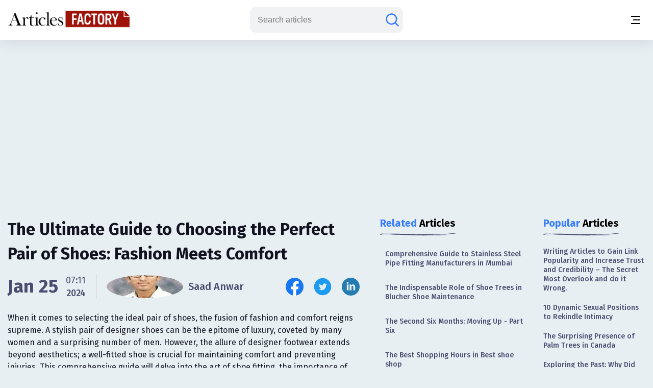

--- FILE ---
content_type: text/html;charset=UTF-8
request_url: https://www.articlesfactory.com/articles/family/nothing-beats-fashion-and-comfort-for-selecting-a-right-pair-of-shoe.html
body_size: 12385
content:
<!-- BEGIN html -->
<!DOCTYPE html>
<html lang="en" xmlns="http://www.w3.org/1999/xhtml">
<!-- BEGIN head -->
<head>
    <meta charset="UTF-8">
    <meta name="verify-v1" content="TrNRiz+/WOMcvMELMZKRsw9N2fPJnHpIlhPw2OWSfrI=" />
    <meta name="facebook-domain-verification" content="zsmybwzwtkplrca834tgggmmazjsiv" />
    <meta name="viewport" content="width=device-width, initial-scale=1.0">
    
    <title>The Ultimate Guide to Choosing the Perfect Pair of Shoes: Fashion Meets Comfort - Articles Factory</title>
    <link rel="stylesheet" href="https://cdn.articlesfactory.com/cdn/css/styleinner.css">
    <link rel="shortcut icon" href="/images/favicon.png" type="image/x-icon" />
    <script async src="https://pagead2.googlesyndication.com/pagead/js/adsbygoogle.js?client=ca-pub-7277013290225659" crossorigin="anonymous"></script>

    <script>
        window.dataLayer = window.dataLayer || [];
    </script>
    <!-- Google Tag Manager -->
    <script>(function(w,d,s,l,i){w[l]=w[l]||[];w[l].push({'gtm.start':
            new Date().getTime(),event:'gtm.js'});var f=d.getElementsByTagName(s)[0],
        j=d.createElement(s),dl=l!='dataLayer'?'&l='+l:'';j.async=true;j.src=
        'https://www.googletagmanager.com/gtm.js?id='+i+dl;f.parentNode.insertBefore(j,f);
    })(window,document,'script','dataLayer','GTM-56Q3V9M');</script>
    <!-- End Google Tag Manager -->

    <script src="https://cdnjs.cloudflare.com/ajax/libs/jquery/3.7.0/jquery.min.js" ></script>
    <script src="https://cdn.articlesfactory.com/cdn/js/innerscript.js" ></script>

    <style>
        h1 > *, h2 > *, h3 > *, h4 > * {
            font-family: "Fira Sans", sans-serif!important;
        }
    </style>
    
    <meta name="description" content="Discover how to select shoes that blend style with comfort in our ultimate guide, ensuring you look great and feel even better with every step." />
    
    <meta name="keywords" content="comfort shoes,companies produce,women fall,men dream,designer shoes" />
    <!-- Facebook Open Graph Tags -->
    <meta property="og:type" content="article" />
    <meta property="og:site_name" content="Articles Factory" />
    <meta property="og:url" content="https://www.articlesfactory.com/articles/family/nothing-beats-fashion-and-comfort-for-selecting-a-right-pair-of-shoe.html" />
    <meta property="og:title" content="The Ultimate Guide to Choosing the Perfect Pair of Shoes: Fashion Meets Comfort" />
    <meta property="og:description" content="Discover how to select shoes that blend style with comfort in our ultimate guide, ensuring you look great and feel even better with every step." />
    <meta property="article:opinion" content="false" />
    <meta property="article:author" content="https://www.facebook.com/ArticlesFactoryHQ" />
    <meta property="og:image" content="https://images.articlesfactory.com/-/31d0f135-3fcb-4159-99c6-cb0c97481334.png" />
    
    <!-- Twitter Cards -->
    <meta name="twitter:card" content="summary_large_image" />
    <meta name="twitter:site" content="@ArticlesFactory" />
    <meta name="twitter:title" content="The Ultimate Guide to Choosing the Perfect Pair of Shoes: Fashion Meets Comfort" />
    <meta name="twitter:description" content="Discover how to select shoes that blend style with comfort in our ultimate guide, ensuring you look great and feel even better with every step." />
    <meta name="twitter:image"  content="https://images.articlesfactory.com/-/31d0f135-3fcb-4159-99c6-cb0c97481334.png" />
    
    
    <link rel="canonical" href="https://www.articlesfactory.com/articles/family/nothing-beats-fashion-and-comfort-for-selecting-a-right-pair-of-shoe.html" />
    
    
    <script type="application/ld+json" class="rank-math-schema">
        {
            "@context": "https://schema.org",
            "@graph": [
                {
                    "@type": "Organization",
                    "@id": "https://www.articlesfactory.com/#organization",
                    "name": "Articles Factory"
                },
                {
                    "@type": "WebSite",
                    "@id": "https://www.articlesfactory.com/#website",
                    "url": "https://www.articlesfactory.com",
                    "name": "Articles Factory",
                    "publisher": {
                        "@id": "https://www.articlesfactory.com/#organization"
                    },
                    "inLanguage": "en-US"
                },
                {
                    "@type": "BreadcrumbList",
                    "@id": "https://www.articlesfactory.com/articles/family/nothing-beats-fashion-and-comfort-for-selecting-a-right-pair-of-shoe.html#breadcrumb",
                    "itemListElement": [
                        {
                            "@type": "ListItem",
                            "position": "1",
                            "item": {
                                "@id": "https://www.articlesfactory.com",
                                "name": "Home"
                            }
                        },
                        {
                            "@type": "ListItem",
                            "position": "2",
                            "item": {
                                "@id": "https://www.articlesfactory.com/articles/family.html",
                                "name": "Family"
                            }
                        },
                        {
                            "@type": "ListItem",
                            "position": "3",
                            "item": {
                                "@id": "https://www.articlesfactory.com/articles/family/nothing-beats-fashion-and-comfort-for-selecting-a-right-pair-of-shoe.html",
                                "name": "The Ultimate Guide to Choosing the Perfect Pair of Shoes: Fashion Meets Comfort"
                            }
                        }
                    ]
                },
                {
                    "@type": "WebPage",
                    "@id": "https://www.articlesfactory.com/articles/family/nothing-beats-fashion-and-comfort-for-selecting-a-right-pair-of-shoe.html#webpage",
                    "url": "https://www.articlesfactory.com/articles/family/nothing-beats-fashion-and-comfort-for-selecting-a-right-pair-of-shoe.html",
                    "name": "The Ultimate Guide to Choosing the Perfect Pair of Shoes: Fashion Meets Comfort",
                    "datePublished": "2010-09-22T08:24:31+00:00",
                    "dateModified": "2024-01-25T07:11:16+00:00",
                    "isPartOf": {
                        "@id": "https://www.articlesfactory.com/#website"
                    },
                    "inLanguage": "en-US",
                    "breadcrumb": {
                        "@id": "https://www.articlesfactory.com/articles/family/nothing-beats-fashion-and-comfort-for-selecting-a-right-pair-of-shoe.html#breadcrumb"
                    }
                },
                {
                    "@type": "Person",
                    "@id": "https://www.articlesfactory.com/author/Saad+Anwar.html",
                    "name": "Saad Anwar",
                    "url": "https://www.articlesfactory.com/author/Saad+Anwar.html",
                    "image": {
                        "@type": "ImageObject",
                        "@id": "https://s3.amazonaws.com/articlesfactory.com/150x150/saad-anwar.jpg",
                        "url": "https://s3.amazonaws.com/articlesfactory.com/150x150/saad-anwar.jpg",
                        "caption": "Saad Anwar",
                        "inLanguage": "en-US"
                    },
                    "sameAs": [
                        "https://www.articlesfactory.com"
                    ],
                    "worksFor": {
                        "@id": "https://www.articlesfactory.com/#organization"
                    }
                },
                {
                    "@type": "BlogPosting",
                    "headline": "The Ultimate Guide to Choosing the Perfect Pair of Shoes: Fashion Meets Comfort",
                    "image": [
                        "https://images.articlesfactory.com/-/31d0f135-3fcb-4159-99c6-cb0c97481334.png"
                    ],
                    "datePublished": "2010-09-22T08:24:31+00:00",
                    "dateModified": "2024-01-25T07:11:16+00:00",
                    "articleSection": "Family",
                    "author": {
                        "@id": "https://www.articlesfactory.com/author/Saad+Anwar.html",
                        "name": "Saad Anwar"
                    },
                    "publisher": {
                        "@id": "https://www.articlesfactory.com/#organization"
                    },
                    "description": "Discover how to select shoes that blend style with comfort in our ultimate guide, ensuring you look great and feel even better with every step.",
                    "name": "The Ultimate Guide to Choosing the Perfect Pair of Shoes: Fashion Meets Comfort",
                    "@id": "https://www.articlesfactory.com/articles/family/nothing-beats-fashion-and-comfort-for-selecting-a-right-pair-of-shoe.html",
                    "isPartOf": {
                        "@id": "https://www.articlesfactory.com/articles/family/nothing-beats-fashion-and-comfort-for-selecting-a-right-pair-of-shoe.html#webpage"
                    },
                    "inLanguage": "en-US",
                    "mainEntityOfPage": {
                        "@id": "https://www.articlesfactory.com/articles/family/nothing-beats-fashion-and-comfort-for-selecting-a-right-pair-of-shoe.html#webpage"
                    }
                }
            ]
        }
    </script>
    <style>
        .article__inner .article__desc .desc__>h2, .article__inner .article__desc .desc__>h3, .article__inner .article__desc .desc__>h4, .article__inner .article__desc .desc__>h5, .article__inner .article__desc .desc__>h6 {
            font-family: "Fira Sans", sans-serif;
            margin-bottom: 10px;
            margin-top: 10px;
            font-weight: 500;
        }
        .article__inner .article__desc .desc__>h2 {
            font-size: 32px;
        }
        .article__inner .article__desc .desc__>h3 {
            font-size: 25px;
        }
        .article__inner .article__desc .desc__>h4 {
            font-size: 20px;
        }
        .article__inner .article__desc .desc__>ul {
            list-style-type: disc;
            padding-left: 40px;
        }
        .article__inner .article__desc .desc__>ol {
            padding-left: 40px;
        }
        p:has(iframe.ql-video) {
            position: relative;
            height: 0;
            padding-top: 56.25%;
            width:100%;
        }
        iframe.ql-video {
            position: absolute;
            top: 0; left: 0;
            border: 0;
            width: 100%;
            height: 100%;
        }
        .article__inner .article__desc .desc__ li {
            line-height: 150%;
            font-weight: 400;
            color: #494E70;
            font-size: 20px;
        }
        .article__desc table, .article__desc tr, .article__desc th, .article__desc td {
            table-layout: fixed;
            width: 100%;
            border: 1px solid #494E70;
            color: #494E70;
            border-collapse: collapse;
            padding: 10px;
        }
        .article__desc th {
            background-color: #E0E0E0;
        }
        @media (max-width: 1340px) {
            .article__inner .article__desc .desc__ li {
                font-size: 16px;
            }
        }
        .articles__wrapper .article__top--ad>.articles__ad {
            border: none!important;
        }
        .article__inner .article__desc img {
            width: 100%;
            text-align: center;
            display: block;
            margin-left: auto;
            margin-right: auto;
        }
        .article__inner .article__desc blockquote {
            padding: 1.4em 1em;
            border-radius: 1.5em;
            border: 2px solid #fff;
            background: rgba(255, 255, 255, .25);
            margin: 2em 0;
            font-size: 20px;
            line-height: 150%;
            font-weight: 400;
            color: #494E70;
        }
        .ad-unit {
            display: none;
        }
        @media (max-width:767px) {
            .ad-unit {
                display: block;
            }
        }
        code {
            color: #d63384;
            word-wrap: break-word;
            padding: 2px 4px;
            font-size: 85%;
            background-color: #fafafa;
            border-radius: 3px;
        }
    </style>

</head>
<body class="v__header">
<!-- Google Tag Manager (noscript) -->
<noscript><iframe src="https://www.googletagmanager.com/ns.html?id=GTM-56Q3V9M"
                  height="0" width="0" style="display:none;visibility:hidden"></iframe></noscript>
<!-- End Google Tag Manager (noscript) -->
<div class="mobile__menu--box">
    <div class="inner__menu">
        <div class="top__part">
            <div class="menu__">
                <form action="/search" method="post">
                    <div class="group__input">
                        <input type="text" name="query" placeholder="Search articles">
                        <button type="submit" aria-label="Search articles"><svg width="30" height="30" viewBox="0 0 30 30" fill="none" xmlns="http://www.w3.org/2000/svg">
                            <path d="M26.4577 26.4587L20.3072 20.3082M20.3072 20.3082C22.1491 18.4663 23.1839 15.9682 23.1839 13.3634C23.1839 10.7586 22.1491 8.2605 20.3072 6.41862C18.4654 4.57675 15.9673 3.54199 13.3624 3.54199C12.0727 3.54199 10.7955 3.79603 9.60395 4.2896C8.41236 4.78318 7.32965 5.50662 6.41765 6.41862C5.50564 7.33063 4.7822 8.41333 4.28863 9.60492C3.79505 10.7965 3.54102 12.0737 3.54102 13.3634C3.54102 14.6532 3.79505 15.9303 4.28863 17.1219C4.7822 18.3135 5.50564 19.3962 6.41765 20.3082C7.32965 21.2202 8.41236 21.9437 9.60395 22.4372C10.7955 22.9308 12.0727 23.1849 13.3624 23.1849C15.9673 23.1849 18.4654 22.1501 20.3072 20.3082Z" stroke="#677788" stroke-width="2.5" stroke-linecap="round"/>
                        </svg></button>
                    </div>
                </form>
                <ul>
                    <li><a href="/articles/business.html">Business</a></li>
                    <li><a href="/articles/finance.html">Finance</a></li>
                    <li><a href="/articles/health.html">Health</a></li>
                    <li><a href="/articles/technology.html">Technology</a></li>
                    <li><a href="/articles/travel.html">Travel</a></li>
                    <li><a href="/articles/animals-and-pets.html">Animals and Pets</a></li>
                    <li><a href="/submit.html">Submit Article</a></li>
                    
                    
                </ul>
            </div>
            <div class="profile" style="display:none;">
                <div class="head">
                    <a href="/my"><img src="https://cdn.articlesfactory.com/cdn/img/larr.webp" alt="larr" width="14" height="16"></a>
                    <h6>My Account</h6>
                </div>
                <ul>
                    <li class="dropdown">
                        <a href="/my">Buyer <span><svg width="12" height="12" viewBox="0 0 12 12" fill="none" xmlns="http://www.w3.org/2000/svg">
							<path d="M1.5 4L6 8L10.5 4" stroke="#677788" stroke-width="1.5" stroke-linecap="round"></path>
							</svg></span></a>
                        <ul style="display:none;">
                            <li><a href="/my/buyer/dashboard">Dashboard</a></li>
                            <li><a href="/my/buyer/tasks">Tasks</a></li>
                            <li><a href="/my/buyer/tasks/add">Add Article</a></li>
                            <li><a href="/my/articles">Articles</a></li>
                            <li><a href="/my/balance.html">Balance</a></li>
                        </ul>
                    </li>
                    <li class="dropdown">
                        <a href="/my">Publisher <span><svg width="12" height="12" viewBox="0 0 12 12" fill="none" xmlns="http://www.w3.org/2000/svg">
							<path d="M1.5 4L6 8L10.5 4" stroke="#677788" stroke-width="1.5" stroke-linecap="round"></path>
							</svg></span></a>
                        <ul style="display:none;">
                            <li><a href="/my/publisher/dashboard">Dashboard</a></li>
                            <li><a href="/my/publisher/websites/add">Add Website</a></li>
                            <li><a href="/my/publisher/websites">Websites</a></li>
                            <li><a href="/my/publisher/tasks">Tasks</a></li>
                            <li><a href="/my/publisher/balance">Balance</a></li>
                            <li><a href="/my/publisher/settings">Settings</a></li>
                        </ul>
                    </li>
                    <li><a href="/my/referrals.html">Referral Program</a></li>
                    <li><a href="/signout">Sign Out</a></li>
                </ul>
            </div>
        </div>
        <div class="bottom__part">
            <ul>
                <li><a href="https://www.facebook.com/ArticlesFactoryHQ" target="_blank"><img src="https://cdn.articlesfactory.com/cdn/img/facebook.svg" alt="Follow Us on Facebook" width="30" height="30"></a></li>
                <li><a href="https://t.me/ArticlesFactoryHQ" target="_blank"><img src="https://cdn.articlesfactory.com/cdn/img/telegram.svg" alt="Follow Us on Telegram" width="30" height="30"></a></li>
                <li><a href="https://twitter.com/ArticlesFactory" target="_blank"><img src="https://cdn.articlesfactory.com/cdn/img/twitter.svg" alt="Follow Us on Twitter" width="30" height="30"></a></li>
            </ul>
            <div class="bottom__ul">
                <ul>
                    <li><a href="#">Terms and Conditions</a></li>
                    <li class="spacer"></li>
                    <li><a href="#">Privacy Policy</a></li>
                </ul>
            </div>
        </div>
    </div>
</div>
<header>
    <div class="container">
        <div class="outer__header">
            <div class="header__left">


                <logo><a href="/"><img src="https://cdn.articlesfactory.com/cdn/img/logo.webp" alt="Articles Factory: Guest Posting Services" width="240" height="36"></a></logo>

                <div class="main__menu">
                    <ul>
                        <li><a href="/articles/business.html">Business</a></li>
                        <li><a href="/articles/finance.html">Finance</a></li>
                        <li><a href="/articles/health.html">Health</a></li>
                        <li><a href="/articles/technology.html">Technology</a></li>
                        <li><a href="/articles/travel.html">Travel</a></li>
                        <li><a href="/articles/animals-and-pets.html">Animals and Pets</a></li>
                        <li><a href="/submit.html">Submit Article</a></li>
                    </ul>
                    <div class="small__info">
                        <ul>
                            <li><a href="https://www.facebook.com/ArticlesFactoryHQ" target="_blank"><img src="https://cdn.articlesfactory.com/cdn/img/facebook.svg" alt="Follow Us on Facebook" width="30" height="30"></a></li>
                            <li><a href="https://t.me/ArticlesFactoryHQ" target="_blank"><img src="https://cdn.articlesfactory.com/cdn/img/telegram.svg" alt="Follow Us on Telegram" width="30" height="30"></a></li>
                            <li><a href="https://twitter.com/ArticlesFactory" target="_blank"><img src="https://cdn.articlesfactory.com/cdn/img/twitter.svg" alt="Follow Us on Twitter" width="30" height="30"></a></li>
                        </ul>
                        <div class="bottom__ul">
                            <ul>
                                <li><a href="#">Terms and Conditions</a></li>
                                <li class="spacer"></li>
                                <li><a href="#">Privacy Policy</a></li>
                            </ul>
                        </div>
                    </div>
                </div>
            </div>
            <div class="header__right">
                
                

                <div class="search__wrapper">
                    <a href="#"><svg width="30" height="30" viewBox="0 0 30 30" fill="none" xmlns="http://www.w3.org/2000/svg">
                        <path d="M26.4577 26.4587L20.3072 20.3082M20.3072 20.3082C22.1491 18.4663 23.1839 15.9682 23.1839 13.3634C23.1839 10.7586 22.1491 8.2605 20.3072 6.41862C18.4654 4.57675 15.9673 3.54199 13.3624 3.54199C12.0727 3.54199 10.7955 3.79603 9.60395 4.2896C8.41236 4.78318 7.32965 5.50662 6.41765 6.41862C5.50564 7.33063 4.7822 8.41333 4.28863 9.60492C3.79505 10.7965 3.54102 12.0737 3.54102 13.3634C3.54102 14.6532 3.79505 15.9303 4.28863 17.1219C4.7822 18.3135 5.50564 19.3962 6.41765 20.3082C7.32965 21.2202 8.41236 21.9437 9.60395 22.4372C10.7955 22.9308 12.0727 23.1849 13.3624 23.1849C15.9673 23.1849 18.4654 22.1501 20.3072 20.3082Z" stroke="#677788" stroke-width="2.5" stroke-linecap="round"/>
                    </svg>
                    </a>
                    <form action="/search" method="post" style="display:none;">
                        <input type="text" name="query" placeholder="Search articles">
                        <button type="submit" class="submit_btn" aria-label="Search articles"><svg width="30" height="30" viewBox="0 0 30 30" fill="none" xmlns="http://www.w3.org/2000/svg">
                            <path d="M26.4577 26.4587L20.3072 20.3082M20.3072 20.3082C22.1491 18.4663 23.1839 15.9682 23.1839 13.3634C23.1839 10.7586 22.1491 8.2605 20.3072 6.41862C18.4654 4.57675 15.9673 3.54199 13.3624 3.54199C12.0727 3.54199 10.7955 3.79603 9.60395 4.2896C8.41236 4.78318 7.32965 5.50662 6.41765 6.41862C5.50564 7.33063 4.7822 8.41333 4.28863 9.60492C3.79505 10.7965 3.54102 12.0737 3.54102 13.3634C3.54102 14.6532 3.79505 15.9303 4.28863 17.1219C4.7822 18.3135 5.50564 19.3962 6.41765 20.3082C7.32965 21.2202 8.41236 21.9437 9.60395 22.4372C10.7955 22.9308 12.0727 23.1849 13.3624 23.1849C15.9673 23.1849 18.4654 22.1501 20.3072 20.3082Z" stroke="#677788" stroke-width="2.5" stroke-linecap="round"/>
                        </svg></button>
                    </form>
                </div>
                <div class="tablet__menu">
                    <a href="#">
							<span class="span__wrapper">
								<span></span>
								<span></span>
								<span></span>
							</span>
                    </a>
                </div>
                <div class="mobile__menu">
                    <a href="#" aria-label="Menu button">
							<span class="span__wrapper">
								<span></span>
								<span></span>
								<span></span>
							</span>
                    </a>
                </div>
            </div>
        </div>
    </div>
</header>



<div class="articles__wrapper">
        <div class="container">
            <div class="article__top--ad">
                <div class="articles__ad">
                    
                        <script async src="https://pagead2.googlesyndication.com/pagead/js/adsbygoogle.js?client=ca-pub-7277013290225659"
                                crossorigin="anonymous"></script>
                        <!-- Article Page: Top -->
                        <ins class="adsbygoogle"
                             style="display:block"
                             data-ad-client="ca-pub-7277013290225659"
                             data-ad-slot="4079893651"
                             data-ad-format="auto"
                             data-full-width-responsive="true"></ins>
                        <script>
                            (adsbygoogle = window.adsbygoogle || []).push({});
                        </script>
                    
                </div>
            </div>
            <div class="article__inner">
                <div class="article__desc">

                    

                    <div class="title">
                        <h1>The Ultimate Guide to Choosing the Perfect Pair of Shoes: Fashion Meets Comfort</h1>
                    </div>
                    <div class="author__article">
                        <div class="date">

                            
                            
                                <span>Jan 25</span>
                                <div class="time">
                                    <span>07:11</span>
                                    <p>2024</p>
                                </div>
                            


                            <div class="spacer"></div>
                            <a href="/author/Saad+Anwar.html" class="profile">
                                
                                <span><img src="https://s3.amazonaws.com/articlesfactory.com/150x150/saad-anwar.jpg" alt="Saad Anwar" width="45" height="45" style="border-radius: 50%;object-fit: cover;"></span>
                                <p>Saad Anwar</p>
                            </a>
                        </div>
                        <div class="socials">
                            <ul>
                                <li><a href="http://www.facebook.com/sharer/sharer.php?u=https://www.articlesfactory.com/articles/family/nothing-beats-fashion-and-comfort-for-selecting-a-right-pair-of-shoe.html" rel="nofollow" aria-label="Share this article on Facebook" target="_blank"><img src="https://cdn.articlesfactory.com/cdn/img/facebook.svg" alt="Share this article on Facebook"  width="35" height="35"></a></li>
                                <li><a href="https://twitter.com/intent/tweet?text=When it comes to selecting the ideal pair of shoes, the fusion of fashion and comfort reigns supreme. A stylish pair of designer shoes can be the epitome of luxury, coveted by many women and a surprising number of men. However, the allure of designer footwear extends beyond aesthetics; a well-fitted shoe is crucial for maintaining comfort and preventing injuries. This comprehensive guide will delve into the art of shoe fitting, the importance of choosing the right shoe for your activities, and how to balance style with comfort for the health of your feet. https://www.articlesfactory.com/articles/family/nothing-beats-fashion-and-comfort-for-selecting-a-right-pair-of-shoe.html" rel="nofollow" aria-label="Share this article on Twitter" target="_blank"><img src="https://cdn.articlesfactory.com/cdn/img/twitter.svg" alt="Share this article on Twitter"  width="35" height="35"></a></li>
                                <li><a href="https://www.linkedin.com/shareArticle?mini=true&amp;url=https://www.articlesfactory.com/articles/family/nothing-beats-fashion-and-comfort-for-selecting-a-right-pair-of-shoe.html&amp;title=The Ultimate Guide to Choosing the Perfect Pair of Shoes: Fashion Meets Comfort&amp;summary=When it comes to selecting the ideal pair of shoes, the fusion of fashion and comfort reigns supreme. A stylish pair of designer shoes can be the epitome of luxury, coveted by many women and a surprising number of men. However, the allure of designer footwear extends beyond aesthetics; a well-fitted shoe is crucial for maintaining comfort and preventing injuries. This comprehensive guide will delve into the art of shoe fitting, the importance of choosing the right shoe for your activities, and how to balance style with comfort for the health of your feet.&amp;source=www.articlesfactory.com" rel="nofollow" aria-label="Share this article on Linkedin" target="_blank"><img src="https://cdn.articlesfactory.com/cdn/img/linkedin.svg" alt="Share this article on Linkedin"  width="35" height="35"></a></li>
                            </ul>
                        </div>
                    </div>
                    <p>When it comes to selecting the ideal pair of shoes, the fusion of fashion and comfort reigns supreme. A stylish pair of designer shoes can be the epitome of luxury, coveted by many women and a surprising number of men. However, the allure of designer footwear extends beyond aesthetics; a well-fitted shoe is crucial for maintaining comfort and preventing injuries. This comprehensive guide will delve into the art of shoe fitting, the importance of choosing the right shoe for your activities, and how to balance style with comfort for the health of your feet.</p>
                    
                    <div class="desc__">

                        <p><picture>
  <source srcset="https://images.articlesfactory.com/400x0/31d0f135-3fcb-4159-99c6-cb0c97481334.webp 400w" type="image/webp" media="(max-width: 500px)" sizes="95vw">
  <source srcset="https://images.articlesfactory.com/600x0/31d0f135-3fcb-4159-99c6-cb0c97481334.webp 600w" type="image/webp" media="(max-width: 650px)" sizes="95vw">
  <img src="https://images.articlesfactory.com/750x0/31d0f135-3fcb-4159-99c6-cb0c97481334.webp" loading="lazy" width="750">
 </picture>
 <div id="ad-unit-1" class="ad-unit">
  <script async src="https://pagead2.googlesyndication.com/pagead/js/adsbygoogle.js?client=ca-pub-7277013290225659" crossorigin="anonymous"></script><!-- Articles Factory: Article Page: In Article 1 -->
  <ins class="adsbygoogle" style="display:block" data-ad-client="ca-pub-7277013290225659" data-ad-slot="1866576439" data-ad-format="auto" data-full-width-responsive="true"></ins>
  <script>
     (adsbygoogle = window.adsbygoogle || []).push({});
</script>
 </div></p>
<h2>The Importance of Proper Shoe Fitting</h2>
<p>Shoe fitting may appear straightforward,<a href="https://www.articlesfactory.com/articles/family/nothing-beats-fashion-and-comfort-for-selecting-a-right-pair-of-shoe.html"><img src="https://www.articlesfactory.com/pic/x.gif" width="1" height="1" alt="The Ultimate Guide to Choosing the Perfect Pair of Shoes: Fashion Meets Comfort Articles" border="0" style="display: none;" loading="lazy"></a> but it's a nuanced process that can significantly impact your foot health. A harmonious relationship between your foot and shoe is essential, as ill-fitting footwear can lead to discomfort and foot problems. It's important to remember that our feet are tasked with carrying us through an average of 10,000 steps per day, performing a variety of functions along the way. Therefore, shoes should not only protect the feet but also support their natural movement.</p>
<h2>Where to Find Your Perfect Shoes</h2>
<p>For those seeking a diverse selection of quality footwear, Shoesemart.com offers an impressive array of options. With a commitment to featuring top brands and merchants like Gravity Defyer and MasonEzpay, as well as stores such as Auditions Shoes, Nunn Bush, and Shoe Buy, customers can explore thousands of styles online. Whether you're looking to save money or indulge in the latest collections, Shoesemart.com is a convenient starting point.</p>
<h2>Investing in Quality Footwear</h2>
<p>Shoes are often the first item we put on in the morning and the last we take off at night. While designer shoes can be pricey, investing in specialty footwear for running, jogging, dancing, or sports is often justified by the quality and specialized features they offer. Your feet play a critical role in your overall well-being and deserve high-quality care. Before expanding your shoe collection, consider how online shopping can provide access to premium shoes at more affordable prices.</p>
<h2>Men's Dress Shoes: A Guide to Quality and Style</h2>
<p>Every man should be familiar with the details that define the quality of dress shoes. These details contribute to the shoe's comfort and durability, which are particularly important to men. For job interviews, men have a hierarchy of acceptable shoes, ranging from the most formal black oxford to the less formal black dress penny loafer. Regardless of style, it's imperative that men's shoes are well-maintained and polished.
 <div id="ad-unit-2" class="ad-unit">
  <script async src="https://pagead2.googlesyndication.com/pagead/js/adsbygoogle.js?client=ca-pub-7277013290225659" crossorigin="anonymous"></script><!-- Articles Factory: Article Page: In Article 2 -->
  <ins class="adsbygoogle" style="display:block" data-ad-client="ca-pub-7277013290225659" data-ad-slot="8915238501" data-ad-format="auto" data-full-width-responsive="true"></ins>
  <script>
     (adsbygoogle = window.adsbygoogle || []).push({});
</script>
 </div></p>
<h2>Women's Shoes: Versatility for Every Occasion</h2>
<p>Women's shoe styles are more varied than men's, but when it comes to interviews, the options are more limited. Shoes should be in pristine condition, and while black and navy are safe choices, other colors must complement the outfit and accessories. Women should avoid light-colored shoes for interviews, with the exception of nursing positions. The classic leather flat or ballet-style shoe is a versatile choice for women of all heights and can be dressed up or down depending on the occasion.</p>
<h2>The Challenge of Finding Comfortable and Stylish Shoes</h2>
<p>Finding shoes that are both comfortable and stylish can be a frustrating endeavor. Special shoe sizes, particularly for wide or large feet, are often difficult to find without resorting to custom-made options. However, it's possible to find a wide range of sizes and widths in both fashionable and comfort-oriented shoes without breaking the bank.</p>
<h2>Conclusion</h2>
<p>Choosing the right pair of shoes is a balance of style, comfort, and function. By understanding the importance of proper fitting, knowing where to shop, and recognizing the value of quality footwear, you can ensure your feet are well-cared for in every step you take. Whether you're dressing for a formal event or seeking everyday comfort, there's a shoe out there that fits both your foot and your fashion sense.</p>
<p>For more information on finding the perfect pair of shoes, visit authoritative sources like <a href="https://footwearnews.com/" rel="nofollow" target="_blank">Footwear News</a> for the latest trends and <a href="https://www.apma.org/" rel="nofollow" target="_blank">The American Podiatric Medical Association</a> for foot health and shoe fitting tips.</p>

                        <div class="tags">
                            <div class="elem__tag">
                                <p>Article "tagged" as:</p>
                                <div class="tags__grid">
                                    <a href="/tag/comfort-shoes.html" class="el__tag">
                                        <p>comfort shoes</p>
                                    </a><a href="/tag/companies-produce.html" class="el__tag">
                                        <p>companies produce</p>
                                    </a><a href="/tag/women-fall.html" class="el__tag">
                                        <p>women fall</p>
                                    </a><a href="/tag/men-dream.html" class="el__tag">
                                        <p>men dream</p>
                                    </a><a href="/tag/designer-shoes.html" class="el__tag">
                                        <p>designer shoes</p>
                                    </a>
                                </div>
                            </div>
                            <div class="elem__tag">
                                <p>Categories:</p>
                                <div class="tags__grid">
                                    <a href="/articles/family.html" class="el__tag">
                                        <p>Family</p>
                                    </a>
                                </div>
                            </div>
                        </div>
                    </div>
                </div>
                <div class="side__articles v__ad">
                    <div class="side__element">
                        <h2><span class="colored">Related</span> Articles</h2>
                        <div class="side__list">
                            <ul>
                                <li><a href="/articles/business/stainless-steel-pipe-fitting-manufacturers-in-mumbai.html">Comprehensive Guide to Stainless Steel Pipe Fitting Manufacturers in Mumbai</a></li>
                                <li><a href="/articles/other/why-shoe-trees-are-essential-for-your-blucher-shoe-care.html">The Indispensable Role of Shoe Trees in Blucher Shoe Maintenance</a></li>
                                <li><a href="/articles/family/the-second-six-months-moving-up-part-six.html">The Second Six Months: Moving Up - Part Six</a></li>
                                <li><a href="/articles/business/the-best-shopping-hours-in-best-shoe-shop.html">The Best Shopping Hours in Best shoe shop</a></li>
                                <li><a href="/articles/other/buying-the-top-kids-tennis-shoes.html">The Ultimate Guide to Selecting Kids' Tennis Shoes</a></li>
                                <li><a href="/articles/advice/shoe-storage-solutions-that-meet-every-need.html">Shoe Storage Solutions That Meet Every Need</a></li>
                                <li><a href="/articles/business/where-to-shop-for-ladies-large-size-shoe.html">Where to Shop For Ladies Large Size Shoe</a></li>
                                <li><a href="/articles/advice/shoe-care-the-great-all-rounder-shoe-care-kit.html">Shoe Care - The Great All Rounder Shoe Care Kit</a></li>
                                <li><a href="/articles/health/fitting-a-shoe-to-a-childs-foot-for-school.html">Fitting A Shoe To A Child's Foot For School</a></li>
                                <li><a href="/articles/business/why-shopping-from-online-shoe-shop.html">Why shopping from online shoe shop?</a></li>
                            </ul>
                        </div>
                    </div>

                    <div class="side__ad">
                        <script async src="https://pagead2.googlesyndication.com/pagead/js/adsbygoogle.js?client=ca-pub-7277013290225659"
                                crossorigin="anonymous"></script>
                        <!-- Articles Factory: Article Page: Related Articles -->
                        <ins class="adsbygoogle"
                             style="display:block"
                             data-ad-client="ca-pub-7277013290225659"
                             data-ad-slot="1053330517"
                             data-ad-format="auto"
                             data-full-width-responsive="true"></ins>
                        <script>
                            (adsbygoogle = window.adsbygoogle || []).push({});
                        </script>
                    </div>

                    <div class="side__element">
                        <h2><span class="colored">Top</span> in Category</h2>
                        <div class="side__list">
                            <ul>
                                <li><a href="/articles/family/divorce-forms-and-papers.html">Divorce Forms and Papers</a></li>
                                <li><a href="/articles/family/the-transition.html">The Transition</a></li>
                                <li><a href="/articles/family/making-christmas-decorations-easy.html">Making Christmas Decorations Easy</a></li>
                                <li><a href="/articles/family/types-of-building-blocks.html">Types of building blocks</a></li>
                                <li><a href="/articles/family/soccer-cultist.html">Soccer Cultist!</a></li>
                                <li><a href="/articles/family/amazing-girls-wall-murals.html">Amazing Girls Wall Murals</a></li>
                                <li><a href="/articles/family/how-reverse-phone-directories-began.html">How Reverse Phone Directories Began</a></li>
                                <li><a href="/articles/family/cultural-significance-of-bone-bracelets-throughout-the-history.html">Cultural Significance Of Bone Bracelets Throughout The History</a></li>
                                <li><a href="/articles/family/different-fabrics-used-for-preparing-window-curtains.html">Different fabrics used for preparing window curtains</a></li>
                                <li><a href="/articles/family/bucket-list.html">Bucket List</a></li>
                                <li><a href="/articles/family/how-to-belly-dance.html">The Enchanting Art of Belly Dance: A Comprehensive Guide</a></li>
                                <li><a href="/articles/family/heavens-kitchen-came-on-free-shipping.html">Heaven’s Kitchen Came On Free Shipping</a></li>
                                <li><a href="/articles/family/valentines-day-at-a-distance-6-tips-to-surprise-your-loved-one.html">Valentine's Day At A Distance: 6 Tips To Surprise Your Loved One</a></li>
                                <li><a href="/articles/family/what-to-do-indoors-when-the-weather-is-not-cooperating.html"> What to Do Indoors When the Weather is Not Cooperating</a></li>
                                <li><a href="/articles/family/introducing-solid-foods-when-what-and-how-part-one.html">Introducing Solid Foods: When, What, and How - Part One</a></li>
                            </ul>
                        </div>
                    </div>

                    <div class="side__ad">
                        <script async src="https://pagead2.googlesyndication.com/pagead/js/adsbygoogle.js?client=ca-pub-7277013290225659"
                                crossorigin="anonymous"></script>
                        <!-- Articles Factory: Article Page: Top in Category -->
                        <ins class="adsbygoogle"
                             style="display:block"
                             data-ad-client="ca-pub-7277013290225659"
                             data-ad-slot="5730942123"
                             data-ad-format="auto"
                             data-full-width-responsive="true"></ins>
                        <script>
                            (adsbygoogle = window.adsbygoogle || []).push({});
                        </script>
                    </div>

                </div>
                <div class="side__articles short">
                    <div class="side__element">
                        <h2><span class="colored">Popular</span> Articles</h2>
                        <div class="side__list">
                            <ul>
                                <li><a href="/articles/link-popularity/writing-articles-to-gain-link-popularity-and-increase-trust-and-credibility-the-secret-most-overlook-and-do-it-wrong.html">Writing Articles to Gain Link Popularity and Increase Trust and Credibility – The Secret Most Overlook and do it Wrong.</a></li>
                                <li><a href="/articles/sexuality/10-to-1-sexual-positions-to-spice-up-your-love-life.html">10 Dynamic Sexual Positions to Rekindle Intimacy</a></li>
                                <li><a href="/articles/gardening/palm-trees-in-canada.html">The Surprising Presence of Palm Trees in Canada</a></li>
                                <li><a href="/articles/sports/exploring-the-past-why-did-mike-tyson-go-to-prison-and-its-impact-on-his-life.html">Exploring the Past: Why Did Mike Tyson Go to Prison and Its Impact on His Life</a></li>
                                <li><a href="/articles/dating-advice/why-do-guys-like-short-girls.html">8 Interesting Reasons Why Do Guys Like Short Girls</a></li>
                                <li><a href="/articles/sexuality/how-to-give-a-good-blow-job-and-drive-your-man-wild-in-bed.html">How to Give a Good Blow Job and Drive Your Man Wild in Bed</a></li>
                                <li><a href="/articles/other/how-to-maintain-emotional-highs-and-lows-in-everyday-routine.html">How to Maintain Emotional Highs and Lows in Everyday Routine: Insights from BravoDate</a></li>
                                <li><a href="/articles/other/how-to-keep-the-spark-alive-in-long-term-relationships.html">How to Keep the Spark Alive in Long-Term Relationships: Answers from La-Date</a></li>
                                <li><a href="/articles/religion/al-masih-ad-dajjal.html">Al-Masih ad-Dajjal in Islamic Teachings: Antichrist Figures and End Times</a></li>
                                <li><a href="/articles/other/whether-it-is-worth-using-sakuraladies-in-2025-lets-find-out.html">Whether It Is Worth Using Sakuraladies in 2025? Let’s Find Out!</a></li>
                            </ul>
                        </div>
                    </div>
                </div>

            </div>
            <div class="relative__posts">
                <div class="container">
                    <div class="outer__relative">
                        <div class="title">
                            <h2>Also From <span class="colored">This Author</span></h2>
                        </div>
                        <div class="grid__relative">
                            <a href="/articles/weight-loss/hoodia-gordonii-seems-to-be-miracle-weight-loss-supplement.html" class="elem__relative">
                                <div class="media">
                                    <img src="https://cdn.articlesfactory.com/cdn/img/relative1.webp" alt="Hoodia Gordonii seems to be Miracle Weight-loss Supplement" loading="lazy">
                                </div>
                                <div class="desc">
                                    <p>Hoodia Gordonii seems to be Miracle Weight-loss Supplement</p>
                                    <span>There has been a trend in recent few years mostly in younger generation to look smart &amp;amp; fit while they also want to come across such things that helps to accomplish their task. The extract of the plant Hoodia Gordonii, is emerging as the greatest weight-reducing diet pill with no known side effects. Hoodia gordonii diet pill also has a natural feel-good aphrodisiac quality</span>
                                </div>
                            </a><a href="/articles/health/spirulina-is-considered-to-be-one-of-the-natures-most-nourishing-and-entire-foods.html" class="elem__relative">
                                <div class="media">
                                    <img src="https://cdn.articlesfactory.com/cdn/img/relative2.webp" alt="Spirulina is considered to be one of the Nature’s Most Nourishing and Entire Foods" loading="lazy">
                                </div>
                                <div class="desc">
                                    <p>Spirulina is considered to be one of the Nature’s Most Nourishing and Entire Foods</p>
                                    <span>Nowadays many supplement products are available in online marketplaces as well as retailers at different price which are good as well as bad for health. The authenticity of any supplement or medicine is hidden in its name, company as well as its user’s recommendation. Spirulina is one of the finest supplements, has supreme health benefits and is an incredibly sustainable food source.</span>
                                </div>
                            </a><a href="/articles/health/l-arginine-as-a-dietary-supplement-is-good-for-production-of-nitric-oxide.html" class="elem__relative">
                                <div class="media">
                                    <img src="https://cdn.articlesfactory.com/cdn/img/relative3.webp" alt="L-Arginine as a dietary Supplement is good for production of nitric oxide" loading="lazy">
                                </div>
                                <div class="desc">
                                    <p>L-Arginine as a dietary Supplement is good for production of nitric oxide</p>
                                    <span>L-Arginine is an essential amino acid that it is naturally manufactured by the body and does not have to be obtained through diet. However, certain normal body processes prevent the body from producing enough arginine, thus it is still necessary to obtain it from the diet. Arginine is also known to enhance the release of human growth hormone from the pituitary glands thus taking this oral supplement may result to a rapid increase in height in growing children. In these days L-Arginine as a nutritional supplements have turned out to be popular because it ability producing nitric oxide, scavenge free radicals and its ability to signal muscle cells</span>
                                </div>
                            </a>
                        </div>
                    </div>
                </div>
            </div>
        </div>
    </div>

<footer>
    <div class="container">
        <div class="outer__footer">
            <div class="footer__grid">
                <div class="main__footer">
                    <a href="/"><img src="https://cdn.articlesfactory.com/cdn/img/logofoot.webp" alt="Articles Factory: Guest Posting Services" loading="lazy" width="340" height="53"></a>
                    <ul>
                        <li><a href="tel:+1-628-987-2271"><span><svg width="25" height="25" viewBox="0 0 25 25" fill="none" xmlns="http://www.w3.org/2000/svg">
							<path d="M4.21875 21.875C3.90625 21.875 3.64583 21.7708 3.4375 21.5625C3.22917 21.3542 3.125 21.0938 3.125 20.7812V16.5625C3.125 16.3194 3.20312 16.1066 3.35937 15.924C3.51562 15.7413 3.71528 15.6243 3.95833 15.5729L7.55208 14.8438C7.79514 14.809 8.04271 14.8309 8.29479 14.9094C8.54687 14.9878 8.75069 15.1049 8.90625 15.2604L11.3542 17.7083C12.6736 16.9097 13.8802 15.9635 14.974 14.8698C16.0677 13.776 16.9792 12.6042 17.7083 11.3542L15.2083 8.80208C15.0521 8.64583 14.9521 8.46771 14.9083 8.26771C14.8646 8.06771 14.8604 7.84653 14.8958 7.60417L15.5729 3.95833C15.6076 3.71528 15.7205 3.51562 15.9115 3.35937C16.1024 3.20312 16.3194 3.125 16.5625 3.125H20.7812C21.0938 3.125 21.3542 3.22917 21.5625 3.4375C21.7708 3.64583 21.875 3.90625 21.875 4.21875C21.875 6.45833 21.3757 8.64167 20.3771 10.7688C19.3785 12.8958 18.059 14.7795 16.4187 16.4198C14.7785 18.0601 12.8948 19.3795 10.7677 20.3781C8.64062 21.3767 6.45764 21.8757 4.21875 21.875Z" fill="white"/>
							</svg>
							</span>+1 628 215 1804</a></li>
                        <li><a href="mailto:info@articlesfactory.com"><span><svg width="25" height="25" viewBox="0 0 25 25" fill="none" xmlns="http://www.w3.org/2000/svg">
							<g clip-path="url(#clip0_717_640)">
							<path d="M2.15482 5.71172L11.3996 14.9576C11.6731 15.2312 12.0384 15.3937 12.4248 15.4135C12.8112 15.4334 13.1912 15.3091 13.4913 15.0648L13.61 14.9576L22.8486 5.71797C22.8788 5.83255 22.8986 5.94922 22.909 6.06901L22.9173 6.2513V18.7513C22.9175 19.2769 22.719 19.7831 22.3616 20.1685C22.0042 20.5539 21.5144 20.79 20.9902 20.8294L20.834 20.8346H4.16732C3.64172 20.8348 3.13548 20.6363 2.75008 20.2789C2.36468 19.9215 2.12861 19.4317 2.08919 18.9076L2.08398 18.7513V6.2513C2.08398 6.1263 2.0944 6.00547 2.11523 5.88672L2.15482 5.71172ZM20.834 4.16797C20.96 4.16797 21.084 4.17839 21.2038 4.20026L21.3809 4.24089L12.5059 13.1159L3.62773 4.2388C3.74232 4.20755 3.86107 4.18672 3.9819 4.1763L4.16732 4.16797H20.834Z" fill="white"/>
							</g>
							<defs>
							<clipPath id="clip0_717_640">
							<rect width="25" height="25" fill="white"/>
							</clipPath>
							</defs>
							</svg>
							</span>info@articlesfactory.com</a></li>
                    </ul>
                    <div class="desc">
                        <p>Articles Factory allows writers and marketers to submit copyright free articles on a mixture of topics which can be distributed with no charge on websites, blogs, and print newsletters.</p>
                        <p>Author's statement of copyright, signature, any hyperlinks inside of article remain intact.</p>
                    </div>
                </div>
                <div class="copyright">
                    <p>Copyright free articles</p>
                    <div class="copyright__articles">
                        <a href="/articles/other/the-rise-and-evolution-of-the-english-premier-league-in-india-1992-to-today.html" class="elem">
                            <div class="media"><img src="https://cdn.articlesfactory.com/cdn/img/article1.webp" alt="The Rise and Evolution of the English Premier League in India: 1992 to Today" width="110"  height="65"></div>
                            <div class="desc">
                                <p>The Rise and Evolution of the English Premier League in India: 1992 to Today</p>
                            </div>
                        </a><a href="/articles/food/popular-designer-cake-trends-for-every-celebration.html" class="elem">
                            <div class="media"><img src="https://cdn.articlesfactory.com/cdn/img/article2.webp" alt="Popular Designer Cake Trends for Every Celebration" width="110"  height="65"></div>
                            <div class="desc">
                                <p>Popular Designer Cake Trends for Every Celebration</p>
                            </div>
                        </a><a href="/articles/other/financial-asset-search-how-a-private-investigator-can-help-you.html" class="elem">
                            <div class="media"><img src="https://cdn.articlesfactory.com/cdn/img/article3.webp" alt="Financial Asset Search: How a Private Investigator Can Help You" width="110"  height="65"></div>
                            <div class="desc">
                                <p>Financial Asset Search: How a Private Investigator Can Help You</p>
                            </div>
                        </a>
                    </div>
                </div>
                <div class="resources">
                    <p>Resources</p>
                    <ul>
                        <li><a href="/my" rel="nofollow">My Account</a></li>
                        <li><a href="/all-categories.html">Browse Categories</a></li>
                        <li><a href="/archive.html">Archive</a></li>
                        <li><a href="/contact.html" rel="nofollow">Contact Us</a></li>
                    </ul>
                </div>
            </div>
            <div class="footer__bottom">
                <p>© 2026 Copyright Articles Factory. All Rights reserved. v2</p>
                <ul>
                    <li><a href="https://www.facebook.com/ArticlesFactoryHQ" rel="nofollow">Facebook</a></li>
                    <li><a href="https://x.com/ArticlesFactory" rel="nofollow">X (Twitter)</a></li>
                    <li><a href="/terms.html" rel="nofollow">Terms of Use</a></li>
                    <li><a href="/privacy.html" rel="nofollow">Privacy Policy</a></li>
                </ul>
            </div>
        </div>
    </div>
</footer>
<script>

    var animatedStylesheet = document.createElement('link');
    animatedStylesheet.rel = 'stylesheet';
    animatedStylesheet.href = 'https://fonts.googleapis.com/css2?family=Fira+Sans:wght@400;500;700&display=swap';
    document.head.appendChild(animatedStylesheet);

</script>

<script>

    </script>




</body>
</html>

--- FILE ---
content_type: text/html; charset=utf-8
request_url: https://www.google.com/recaptcha/api2/aframe
body_size: 181
content:
<!DOCTYPE HTML><html><head><meta http-equiv="content-type" content="text/html; charset=UTF-8"></head><body><script nonce="vSolsS9jI--xphaJ-X_ucw">/** Anti-fraud and anti-abuse applications only. See google.com/recaptcha */ try{var clients={'sodar':'https://pagead2.googlesyndication.com/pagead/sodar?'};window.addEventListener("message",function(a){try{if(a.source===window.parent){var b=JSON.parse(a.data);var c=clients[b['id']];if(c){var d=document.createElement('img');d.src=c+b['params']+'&rc='+(localStorage.getItem("rc::a")?sessionStorage.getItem("rc::b"):"");window.document.body.appendChild(d);sessionStorage.setItem("rc::e",parseInt(sessionStorage.getItem("rc::e")||0)+1);localStorage.setItem("rc::h",'1769899781410');}}}catch(b){}});window.parent.postMessage("_grecaptcha_ready", "*");}catch(b){}</script></body></html>